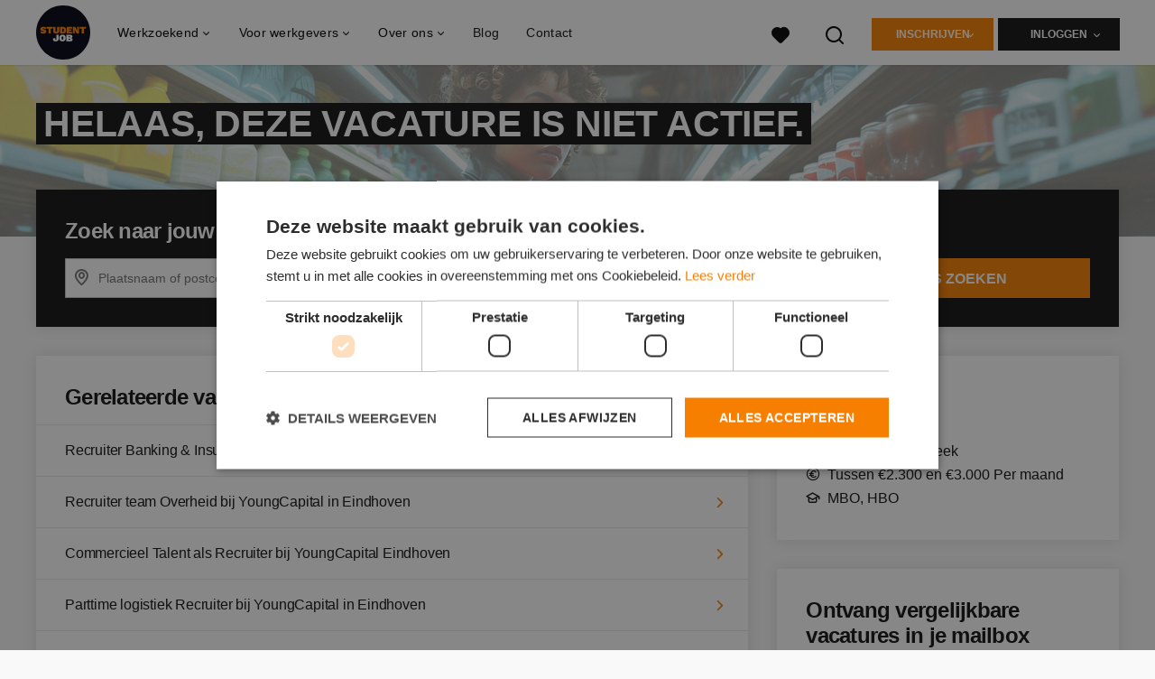

--- FILE ---
content_type: text/html; charset=utf-8
request_url: https://www.studentjob.nl/vacatures/3243520-start-als-fulltime-recruiter-hr-in-eindhoven/more_like_this
body_size: 479
content:
<turbo-frame id="more_like_this_job_opening_3243520">
        <ul class="list--links">
        <li
            class="job-opening-track"
            data-job-opening-id="4838077"
            data-job-opening-title="Recruiter Banking &amp; Insurance bij YoungCapital in Eindhoven"
            data-job-opening-index="0"
            data-job-opening-item-brand=""
            data-job-opening-employment="Fulltime (startersfunctie)"
            data-job-opening-topjob="false"
            data-job-opening-salary-max=""
            data-job-opening-salary-min=""
            data-job-opening-item-category="Personeel &amp; Organisatie / HRM"
            data-job-opening-item-category2=""
            data-job-opening-item-variant="imported"
            data-job-opening-gbai="false"
            data-job-opening-mb="1.0"
            data-job-opening-knock-out-questions-count="0"
            data-controller="job-openings-source"
            data-test="tracking-job-opening-source"
            data-action="click->job-openings-source#track"
            data-job-openings-source-source-value="related_inactive_vacancy"
            data-turbo="false">
            <a href="/vacatures/4838077-recruiter-banking-insurance-bij-youngcapital-in-eindhoven">Recruiter Banking &amp; Insurance bij YoungCapital in Eindhoven</a><i class="list__icon-arrow"></i>
        </li>
        <li
            class="job-opening-track"
            data-job-opening-id="4838017"
            data-job-opening-title="Recruiter team Overheid bij YoungCapital in Eindhoven"
            data-job-opening-index="1"
            data-job-opening-item-brand=""
            data-job-opening-employment="Parttime (overdag)"
            data-job-opening-topjob="false"
            data-job-opening-salary-max=""
            data-job-opening-salary-min=""
            data-job-opening-item-category="Personeel &amp; Organisatie / HRM"
            data-job-opening-item-category2=""
            data-job-opening-item-variant="imported"
            data-job-opening-gbai="false"
            data-job-opening-mb="1.0"
            data-job-opening-knock-out-questions-count="0"
            data-controller="job-openings-source"
            data-test="tracking-job-opening-source"
            data-action="click->job-openings-source#track"
            data-job-openings-source-source-value="related_inactive_vacancy"
            data-turbo="false">
            <a href="/vacatures/4838017-recruiter-team-overheid-bij-youngcapital-in-eindhoven">Recruiter team Overheid bij YoungCapital in Eindhoven</a><i class="list__icon-arrow"></i>
        </li>
        <li
            class="job-opening-track"
            data-job-opening-id="4837442"
            data-job-opening-title="Commercieel Talent als Recruiter bij YoungCapital Eindhoven"
            data-job-opening-index="2"
            data-job-opening-item-brand=""
            data-job-opening-employment="Fulltime (startersfunctie)"
            data-job-opening-topjob="false"
            data-job-opening-salary-max=""
            data-job-opening-salary-min=""
            data-job-opening-item-category="Personeel &amp; Organisatie / HRM"
            data-job-opening-item-category2=""
            data-job-opening-item-variant="imported"
            data-job-opening-gbai="false"
            data-job-opening-mb="1.0"
            data-job-opening-knock-out-questions-count="0"
            data-controller="job-openings-source"
            data-test="tracking-job-opening-source"
            data-action="click->job-openings-source#track"
            data-job-openings-source-source-value="related_inactive_vacancy"
            data-turbo="false">
            <a href="/vacatures/4837442-commercieel-talent-als-recruiter-bij-youngcapital-eindhoven">Commercieel Talent als Recruiter bij YoungCapital Eindhoven</a><i class="list__icon-arrow"></i>
        </li>
        <li
            class="job-opening-track"
            data-job-opening-id="5569300"
            data-job-opening-title="Parttime logistiek Recruiter bij YoungCapital in Eindhoven"
            data-job-opening-index="3"
            data-job-opening-item-brand=""
            data-job-opening-employment="Parttime (overdag)"
            data-job-opening-topjob="false"
            data-job-opening-salary-max=""
            data-job-opening-salary-min=""
            data-job-opening-item-category="Personeel &amp; Organisatie / HRM"
            data-job-opening-item-category2=""
            data-job-opening-item-variant="imported"
            data-job-opening-gbai="false"
            data-job-opening-mb="1.0"
            data-job-opening-knock-out-questions-count="0"
            data-controller="job-openings-source"
            data-test="tracking-job-opening-source"
            data-action="click->job-openings-source#track"
            data-job-openings-source-source-value="related_inactive_vacancy"
            data-turbo="false">
            <a href="/vacatures/5569300-parttime-logistiek-recruiter-bij-youngcapital-in-eindhoven">Parttime logistiek Recruiter bij YoungCapital in Eindhoven</a><i class="list__icon-arrow"></i>
        </li>
        <li
            class="job-opening-track"
            data-job-opening-id="4837435"
            data-job-opening-title="Word logistiek Recruiter bij YoungCapital in Eindhoven"
            data-job-opening-index="4"
            data-job-opening-item-brand=""
            data-job-opening-employment="Fulltime (startersfunctie)"
            data-job-opening-topjob="false"
            data-job-opening-salary-max=""
            data-job-opening-salary-min=""
            data-job-opening-item-category="Personeel &amp; Organisatie / HRM"
            data-job-opening-item-category2=""
            data-job-opening-item-variant="imported"
            data-job-opening-gbai="false"
            data-job-opening-mb="1.0"
            data-job-opening-knock-out-questions-count="0"
            data-controller="job-openings-source"
            data-test="tracking-job-opening-source"
            data-action="click->job-openings-source#track"
            data-job-openings-source-source-value="related_inactive_vacancy"
            data-turbo="false">
            <a href="/vacatures/4837435-word-logistiek-recruiter-bij-youngcapital-in-eindhoven">Word logistiek Recruiter bij YoungCapital in Eindhoven</a><i class="list__icon-arrow"></i>
        </li>
    </ul>


</turbo-frame>